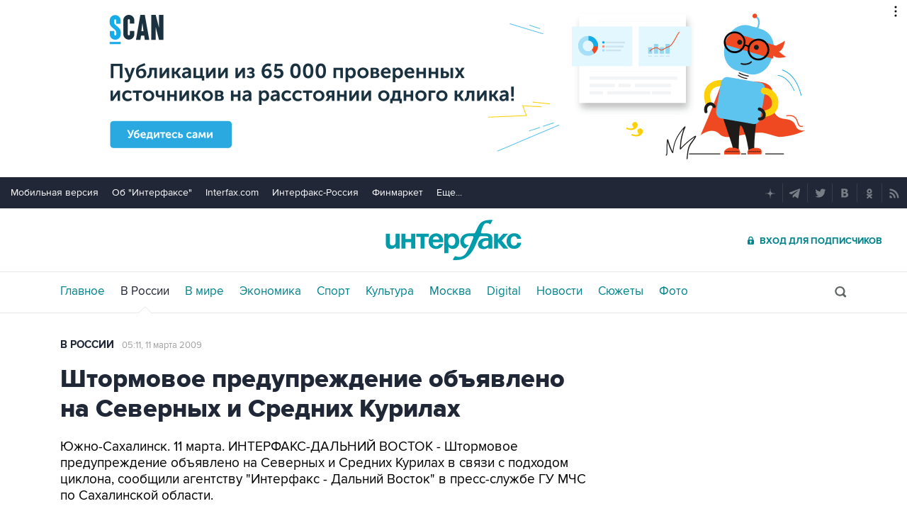

--- FILE ---
content_type: text/html
request_url: https://tns-counter.ru/nc01a**R%3Eundefined*interfax_ru/ru/UTF-8/tmsec=interfax/472650040***
body_size: -73
content:
D2897C52697D7489X1769829513:D2897C52697D7489X1769829513